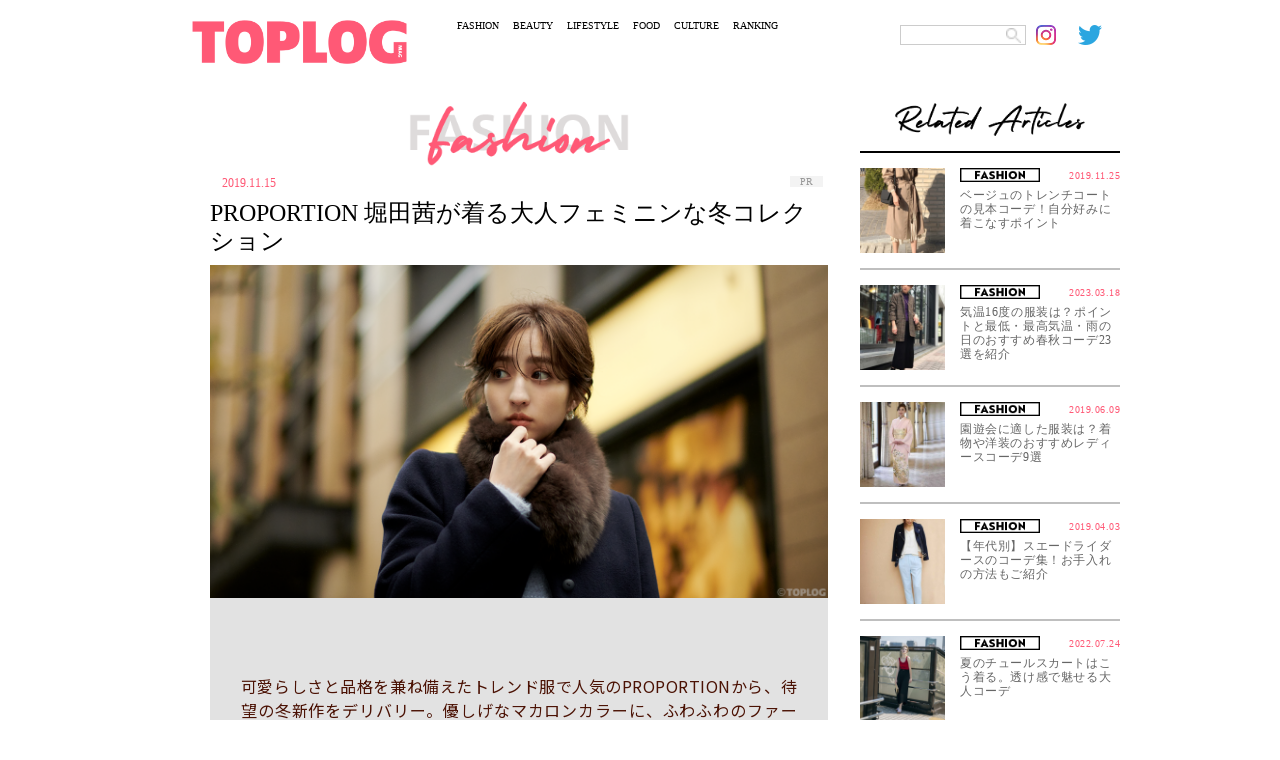

--- FILE ---
content_type: text/html; charset=UTF-8
request_url: https://toplog.jp/150363
body_size: 13823
content:
<!DOCTYPE html>
<html lang="ja">
<head>
<meta charset="utf-8">
<title>PROPORTION 堀田茜が着る大人フェミニンな冬コレクション</title>
<meta name="keywords" content="トップログ,TOPLOG,ファッション,モデル,着回し,コーディネート">
<meta name="robots" content="index, follow">
<meta name="viewport" content="width=device-width,initial-scale=1.0,minimum-scale=1.0,maximum-scale=5.0">
<meta name="format-detection" content="telephone=no">
<meta http-equiv="X-UA-Compatible" content="IE=edge">
<link rel="apple-touch-icon" sizes="180x180" href="/apple-touch-icon.png">
<link rel="icon" type="image/png" sizes="32x32" href="/favicon-32x32.png">
<link rel="icon" type="image/png" sizes="16x16" href="/favicon-16x16.png">
<link rel="manifest" href="/site.webmanifest">
<link rel="mask-icon" href="/safari-pinned-tab.svg" color="#5bbad5">
<meta name="msapplication-TileColor" content="#da532c">
<meta name="theme-color" content="#ffffff">
<!-- Global site tag (gtag.js) - Google Analytics -->
<link rel="preconnect" href="https://www.google-analytics.com">
<script async src="https://www.googletagmanager.com/gtag/js?id=UA-74668464-4"></script>
<script>window.dataLayer=window.dataLayer||[];function gtag(){dataLayer.push(arguments);}gtag('js',new Date());gtag('config','UA-74668464-4');</script>
<script async src="https://www.googletagmanager.com/gtag/js?id=G-YJ86L2WCYW"></script>
<script>window.dataLayer=window.dataLayer||[];function gtag(){dataLayer.push(arguments);}gtag('js',new Date());gtag('config','G-YJ86L2WCYW');</script>
<link rel="stylesheet" href="/css/swiper/swiper.css">
<link rel="stylesheet" href="/css/fonts.css">
<link rel="stylesheet" href="/css/common.css">
<link rel="stylesheet" href="/css/menu.css">
    <meta name="description" content=""/>
    <link rel="stylesheet" href="/css/detail.css?20220306">
    <link rel="stylesheet" href="/css/ht.css?20231222">
    <script src="https://ajax.googleapis.com/ajax/libs/jquery/3.4.1/jquery.min.js"></script>
    <script async src="https://code.jquery.com/jquery-migrate-3.2.0.min.js"></script>

<meta name='robots' content='max-image-preview:large'/>

<!-- All In One SEO Pack 3.7.1ob_start_detected [-1,-1] -->
<script type="application/ld+json" class="aioseop-schema">{"@context":"https://schema.org","@graph":[{"@type":"Organization","@id":"https://toplog.jp/#organization","url":"https://toplog.jp/","name":"TOPLOG","sameAs":[],"logo":{"@type":"ImageObject","@id":"https://toplog.jp/#logo","url":"https://s3.ap-northeast-1.amazonaws.com/toplog.me/images/2021/03/android-chrome-512x512-1.png"},"image":{"@id":"https://toplog.jp/#logo"}},{"@type":"WebSite","@id":"https://toplog.jp/#website","url":"https://toplog.jp/","name":"TOPLOG [トップログ] つまり、無料のファッション雑誌","publisher":{"@id":"https://toplog.jp/#organization"},"potentialAction":{"@type":"SearchAction","target":"https://toplog.jp/?s={search_term_string}","query-input":"required name=search_term_string"}},{"@type":"WebPage","@id":"https://toplog.jp/150363#webpage","url":"https://toplog.jp/150363","inLanguage":"ja","name":"PROPORTION 堀田茜が着る大人フェミニンな冬コレクション","isPartOf":{"@id":"https://toplog.jp/#website"},"breadcrumb":{"@id":"https://toplog.jp/150363#breadcrumblist"},"image":{"@type":"ImageObject","@id":"https://toplog.jp/150363#primaryimage","url":"https://s3.ap-northeast-1.amazonaws.com/toplog.me/images/2021/03/large_150363_0.png","width":640,"height":640},"primaryImageOfPage":{"@id":"https://toplog.jp/150363#primaryimage"},"datePublished":"2019-11-14T15:00:00+09:00","dateModified":"2021-03-17T06:39:09+09:00"},{"@type":"Article","@id":"https://toplog.jp/150363#article","isPartOf":{"@id":"https://toplog.jp/150363#webpage"},"author":{"@id":"https://toplog.jp/author/hamatech#author"},"headline":"PROPORTION 堀田茜が着る大人フェミニンな冬コレクション","datePublished":"2019-11-14T15:00:00+09:00","dateModified":"2021-03-17T06:39:09+09:00","commentCount":0,"mainEntityOfPage":{"@id":"https://toplog.jp/150363#webpage"},"publisher":{"@id":"https://toplog.jp/#organization"},"articleSection":"FASHION","image":{"@type":"ImageObject","@id":"https://toplog.jp/150363#primaryimage","url":"https://s3.ap-northeast-1.amazonaws.com/toplog.me/images/2021/03/large_150363_0.png","width":640,"height":640}},{"@type":"Person","@id":"https://toplog.jp/author/hamatech#author","name":"hamatech","sameAs":[],"image":{"@type":"ImageObject","@id":"https://toplog.jp/#personlogo","url":"https://secure.gravatar.com/avatar/b8622b4b3ffc444b910e91fdaf5f7a8c8beeafeb90d8d6773d7077d05ed3475d?s=96&d=mm&r=g","width":96,"height":96,"caption":"hamatech"}},{"@type":"BreadcrumbList","@id":"https://toplog.jp/150363#breadcrumblist","itemListElement":[{"@type":"ListItem","position":1,"item":{"@type":"WebPage","@id":"https://toplog.jp/","url":"https://toplog.jp/","name":"TOPLOG [トップログ] つまり、無料のファッション雑誌"}},{"@type":"ListItem","position":2,"item":{"@type":"WebPage","@id":"https://toplog.jp/150363","url":"https://toplog.jp/150363","name":"PROPORTION 堀田茜が着る大人フェミニンな冬コレクション"}}]}]}</script>
<link rel="canonical" href="https://toplog.jp/150363"/>
<meta property="og:type" content="article"/>
<meta property="og:title" content="PROPORTION 堀田茜が着る大人フェミニンな冬コレクション"/>
<meta property="og:description" content="可愛らしさと品格を兼ね備えたトレンド服で人気のPROPORTIONから、待望の冬新作をデリバリー。優しげなマカロンカラーに、ふわふわのファーやボア……今シーズンも女っぽディテールが満載です♡ 起毛感のあるフェザーニットと、繊細なフラワーレースの異素材コンビが表情豊かな水色のワントーンコーデに、シックなネイビーコートをレイヤード。ビターブラウンのファーがリッチなマフラーは、ファー部分を取り外してそれ"/>
<meta property="og:url" content="https://toplog.jp/150363"/>
<meta property="og:site_name" content="TOPLOG [トップログ] つまり、無料のファッション雑誌"/>
<meta property="og:image" content="https://s3.ap-northeast-1.amazonaws.com/toplog.me/images/2021/03/large_150363_0.png"/>
<meta property="article:published_time" content="2019-11-14T15:00:00Z"/>
<meta property="article:modified_time" content="2021-03-17T06:39:09Z"/>
<meta property="og:image:secure_url" content="https://s3.ap-northeast-1.amazonaws.com/toplog.me/images/2021/03/large_150363_0.png"/>
<meta name="twitter:card" content="summary_large_image"/>
<meta name="twitter:site" content="@toplog_official"/>
<meta name="twitter:domain" content="toplog.jp"/>
<meta name="twitter:title" content="PROPORTION 堀田茜が着る大人フェミニンな冬コレクション"/>
<meta name="twitter:description" content="可愛らしさと品格を兼ね備えたトレンド服で人気のPROPORTIONから、待望の冬新作をデリバリー。優しげなマカロンカラーに、ふわふわのファーやボア……今シーズンも女っぽディテールが満載です♡ 起毛感のあるフェザーニットと、繊細なフラワーレースの異素材コンビが表情豊かな水色のワントーンコーデに、シックなネイビーコートをレイヤード。ビターブラウンのファーがリッチなマフラーは、ファー部分を取り外してそれ"/>
<meta name="twitter:image" content="https://s3.ap-northeast-1.amazonaws.com/toplog.me/images/2021/03/large_150363_0.png"/>
<!-- All In One SEO Pack -->
<link rel="alternate" type="application/rss+xml" title="TOPLOG [トップログ] つまり、無料のファッション雑誌 &raquo; PROPORTION 堀田茜が着る大人フェミニンな冬コレクション のコメントのフィード" href="https://toplog.jp/150363/feed"/>
<link rel="alternate" title="oEmbed (JSON)" type="application/json+oembed" href="https://toplog.jp/wp-json/oembed/1.0/embed?url=https%3A%2F%2Ftoplog.jp%2F150363"/>
<link rel="alternate" title="oEmbed (XML)" type="text/xml+oembed" href="https://toplog.jp/wp-json/oembed/1.0/embed?url=https%3A%2F%2Ftoplog.jp%2F150363&#038;format=xml"/>
<style id='wp-img-auto-sizes-contain-inline-css' type='text/css'>img:is([sizes=auto i],[sizes^="auto," i]){contain-intrinsic-size:3000px 1500px}</style>
<style id='wp-emoji-styles-inline-css' type='text/css'>img.wp-smiley,img.emoji{display:inline!important;border:none!important;box-shadow:none!important;height:1em!important;width:1em!important;margin:0 .07em!important;vertical-align:-.1em!important;background:none!important;padding:0!important}</style>
<style id='wp-block-library-inline-css' type='text/css'>:root{--wp-block-synced-color:#7a00df;--wp-block-synced-color--rgb:122 , 0 , 223;--wp-bound-block-color:var(--wp-block-synced-color);--wp-editor-canvas-background:#ddd;--wp-admin-theme-color:#007cba;--wp-admin-theme-color--rgb:0 , 124 , 186;--wp-admin-theme-color-darker-10:#006ba1;--wp-admin-theme-color-darker-10--rgb:0 , 107 , 160.5;--wp-admin-theme-color-darker-20:#005a87;--wp-admin-theme-color-darker-20--rgb:0 , 90 , 135;--wp-admin-border-width-focus:2px}@media (min-resolution:192dpi){:root{--wp-admin-border-width-focus:1.5px}}.wp-element-button{cursor:pointer}:root .has-very-light-gray-background-color{background-color:#eee}:root .has-very-dark-gray-background-color{background-color:#313131}:root .has-very-light-gray-color{color:#eee}:root .has-very-dark-gray-color{color:#313131}:root .has-vivid-green-cyan-to-vivid-cyan-blue-gradient-background{background:linear-gradient(135deg,#00d084,#0693e3)}:root .has-purple-crush-gradient-background{background:linear-gradient(135deg,#34e2e4,#4721fb 50%,#ab1dfe)}:root .has-hazy-dawn-gradient-background{background:linear-gradient(135deg,#faaca8,#dad0ec)}:root .has-subdued-olive-gradient-background{background:linear-gradient(135deg,#fafae1,#67a671)}:root .has-atomic-cream-gradient-background{background:linear-gradient(135deg,#fdd79a,#004a59)}:root .has-nightshade-gradient-background{background:linear-gradient(135deg,#330968,#31cdcf)}:root .has-midnight-gradient-background{background:linear-gradient(135deg,#020381,#2874fc)}:root{--wp--preset--font-size--normal:16px;--wp--preset--font-size--huge:42px}.has-regular-font-size{font-size:1em}.has-larger-font-size{font-size:2.625em}.has-normal-font-size{font-size:var(--wp--preset--font-size--normal)}.has-huge-font-size{font-size:var(--wp--preset--font-size--huge)}.has-text-align-center{text-align:center}.has-text-align-left{text-align:left}.has-text-align-right{text-align:right}.has-fit-text{white-space:nowrap!important}#end-resizable-editor-section{display:none}.aligncenter{clear:both}.items-justified-left{justify-content:flex-start}.items-justified-center{justify-content:center}.items-justified-right{justify-content:flex-end}.items-justified-space-between{justify-content:space-between}.screen-reader-text{border:0;clip-path:inset(50%);height:1px;margin:-1px;overflow:hidden;padding:0;position:absolute;width:1px;word-wrap:normal!important}.screen-reader-text:focus{background-color:#ddd;clip-path:none;color:#444;display:block;font-size:1em;height:auto;left:5px;line-height:normal;padding:15px 23px 14px;text-decoration:none;top:5px;width:auto;z-index:100000}html :where(.has-border-color){border-style:solid}html :where([style*=border-top-color]){border-top-style:solid}html :where([style*=border-right-color]){border-right-style:solid}html :where([style*=border-bottom-color]){border-bottom-style:solid}html :where([style*=border-left-color]){border-left-style:solid}html :where([style*=border-width]){border-style:solid}html :where([style*=border-top-width]){border-top-style:solid}html :where([style*=border-right-width]){border-right-style:solid}html :where([style*=border-bottom-width]){border-bottom-style:solid}html :where([style*=border-left-width]){border-left-style:solid}html :where(img[class*=wp-image-]){height:auto;max-width:100%}:where(figure){margin:0 0 1em}html :where(.is-position-sticky){--wp-admin--admin-bar--position-offset:var(--wp-admin--admin-bar--height,0)}@media screen and (max-width:600px){html :where(.is-position-sticky){--wp-admin--admin-bar--position-offset:0}}</style><style id='global-styles-inline-css' type='text/css'>:root{--wp--preset--aspect-ratio--square:1;--wp--preset--aspect-ratio--4-3: 4/3;--wp--preset--aspect-ratio--3-4: 3/4;--wp--preset--aspect-ratio--3-2: 3/2;--wp--preset--aspect-ratio--2-3: 2/3;--wp--preset--aspect-ratio--16-9: 16/9;--wp--preset--aspect-ratio--9-16: 9/16;--wp--preset--color--black:#000;--wp--preset--color--cyan-bluish-gray:#abb8c3;--wp--preset--color--white:#fff;--wp--preset--color--pale-pink:#f78da7;--wp--preset--color--vivid-red:#cf2e2e;--wp--preset--color--luminous-vivid-orange:#ff6900;--wp--preset--color--luminous-vivid-amber:#fcb900;--wp--preset--color--light-green-cyan:#7bdcb5;--wp--preset--color--vivid-green-cyan:#00d084;--wp--preset--color--pale-cyan-blue:#8ed1fc;--wp--preset--color--vivid-cyan-blue:#0693e3;--wp--preset--color--vivid-purple:#9b51e0;--wp--preset--gradient--vivid-cyan-blue-to-vivid-purple:linear-gradient(135deg,#0693e3 0%,#9b51e0 100%);--wp--preset--gradient--light-green-cyan-to-vivid-green-cyan:linear-gradient(135deg,#7adcb4 0%,#00d082 100%);--wp--preset--gradient--luminous-vivid-amber-to-luminous-vivid-orange:linear-gradient(135deg,#fcb900 0%,#ff6900 100%);--wp--preset--gradient--luminous-vivid-orange-to-vivid-red:linear-gradient(135deg,#ff6900 0%,#cf2e2e 100%);--wp--preset--gradient--very-light-gray-to-cyan-bluish-gray:linear-gradient(135deg,#eee 0%,#a9b8c3 100%);--wp--preset--gradient--cool-to-warm-spectrum:linear-gradient(135deg,#4aeadc 0%,#9778d1 20%,#cf2aba 40%,#ee2c82 60%,#fb6962 80%,#fef84c 100%);--wp--preset--gradient--blush-light-purple:linear-gradient(135deg,#ffceec 0%,#9896f0 100%);--wp--preset--gradient--blush-bordeaux:linear-gradient(135deg,#fecda5 0%,#fe2d2d 50%,#6b003e 100%);--wp--preset--gradient--luminous-dusk:linear-gradient(135deg,#ffcb70 0%,#c751c0 50%,#4158d0 100%);--wp--preset--gradient--pale-ocean:linear-gradient(135deg,#fff5cb 0%,#b6e3d4 50%,#33a7b5 100%);--wp--preset--gradient--electric-grass:linear-gradient(135deg,#caf880 0%,#71ce7e 100%);--wp--preset--gradient--midnight:linear-gradient(135deg,#020381 0%,#2874fc 100%);--wp--preset--font-size--small:13px;--wp--preset--font-size--medium:20px;--wp--preset--font-size--large:36px;--wp--preset--font-size--x-large:42px;--wp--preset--spacing--20:.44rem;--wp--preset--spacing--30:.67rem;--wp--preset--spacing--40:1rem;--wp--preset--spacing--50:1.5rem;--wp--preset--spacing--60:2.25rem;--wp--preset--spacing--70:3.38rem;--wp--preset--spacing--80:5.06rem;--wp--preset--shadow--natural:6px 6px 9px rgba(0,0,0,.2);--wp--preset--shadow--deep:12px 12px 50px rgba(0,0,0,.4);--wp--preset--shadow--sharp:6px 6px 0 rgba(0,0,0,.2);--wp--preset--shadow--outlined:6px 6px 0 -3px #fff , 6px 6px #000;--wp--preset--shadow--crisp:6px 6px 0 #000}:where(.is-layout-flex){gap:.5em}:where(.is-layout-grid){gap:.5em}body .is-layout-flex{display:flex}.is-layout-flex{flex-wrap:wrap;align-items:center}.is-layout-flex > :is(*, div){margin:0}body .is-layout-grid{display:grid}.is-layout-grid > :is(*, div){margin:0}:where(.wp-block-columns.is-layout-flex){gap:2em}:where(.wp-block-columns.is-layout-grid){gap:2em}:where(.wp-block-post-template.is-layout-flex){gap:1.25em}:where(.wp-block-post-template.is-layout-grid){gap:1.25em}.has-black-color{color:var(--wp--preset--color--black)!important}.has-cyan-bluish-gray-color{color:var(--wp--preset--color--cyan-bluish-gray)!important}.has-white-color{color:var(--wp--preset--color--white)!important}.has-pale-pink-color{color:var(--wp--preset--color--pale-pink)!important}.has-vivid-red-color{color:var(--wp--preset--color--vivid-red)!important}.has-luminous-vivid-orange-color{color:var(--wp--preset--color--luminous-vivid-orange)!important}.has-luminous-vivid-amber-color{color:var(--wp--preset--color--luminous-vivid-amber)!important}.has-light-green-cyan-color{color:var(--wp--preset--color--light-green-cyan)!important}.has-vivid-green-cyan-color{color:var(--wp--preset--color--vivid-green-cyan)!important}.has-pale-cyan-blue-color{color:var(--wp--preset--color--pale-cyan-blue)!important}.has-vivid-cyan-blue-color{color:var(--wp--preset--color--vivid-cyan-blue)!important}.has-vivid-purple-color{color:var(--wp--preset--color--vivid-purple)!important}.has-black-background-color{background-color:var(--wp--preset--color--black)!important}.has-cyan-bluish-gray-background-color{background-color:var(--wp--preset--color--cyan-bluish-gray)!important}.has-white-background-color{background-color:var(--wp--preset--color--white)!important}.has-pale-pink-background-color{background-color:var(--wp--preset--color--pale-pink)!important}.has-vivid-red-background-color{background-color:var(--wp--preset--color--vivid-red)!important}.has-luminous-vivid-orange-background-color{background-color:var(--wp--preset--color--luminous-vivid-orange)!important}.has-luminous-vivid-amber-background-color{background-color:var(--wp--preset--color--luminous-vivid-amber)!important}.has-light-green-cyan-background-color{background-color:var(--wp--preset--color--light-green-cyan)!important}.has-vivid-green-cyan-background-color{background-color:var(--wp--preset--color--vivid-green-cyan)!important}.has-pale-cyan-blue-background-color{background-color:var(--wp--preset--color--pale-cyan-blue)!important}.has-vivid-cyan-blue-background-color{background-color:var(--wp--preset--color--vivid-cyan-blue)!important}.has-vivid-purple-background-color{background-color:var(--wp--preset--color--vivid-purple)!important}.has-black-border-color{border-color:var(--wp--preset--color--black)!important}.has-cyan-bluish-gray-border-color{border-color:var(--wp--preset--color--cyan-bluish-gray)!important}.has-white-border-color{border-color:var(--wp--preset--color--white)!important}.has-pale-pink-border-color{border-color:var(--wp--preset--color--pale-pink)!important}.has-vivid-red-border-color{border-color:var(--wp--preset--color--vivid-red)!important}.has-luminous-vivid-orange-border-color{border-color:var(--wp--preset--color--luminous-vivid-orange)!important}.has-luminous-vivid-amber-border-color{border-color:var(--wp--preset--color--luminous-vivid-amber)!important}.has-light-green-cyan-border-color{border-color:var(--wp--preset--color--light-green-cyan)!important}.has-vivid-green-cyan-border-color{border-color:var(--wp--preset--color--vivid-green-cyan)!important}.has-pale-cyan-blue-border-color{border-color:var(--wp--preset--color--pale-cyan-blue)!important}.has-vivid-cyan-blue-border-color{border-color:var(--wp--preset--color--vivid-cyan-blue)!important}.has-vivid-purple-border-color{border-color:var(--wp--preset--color--vivid-purple)!important}.has-vivid-cyan-blue-to-vivid-purple-gradient-background{background:var(--wp--preset--gradient--vivid-cyan-blue-to-vivid-purple)!important}.has-light-green-cyan-to-vivid-green-cyan-gradient-background{background:var(--wp--preset--gradient--light-green-cyan-to-vivid-green-cyan)!important}.has-luminous-vivid-amber-to-luminous-vivid-orange-gradient-background{background:var(--wp--preset--gradient--luminous-vivid-amber-to-luminous-vivid-orange)!important}.has-luminous-vivid-orange-to-vivid-red-gradient-background{background:var(--wp--preset--gradient--luminous-vivid-orange-to-vivid-red)!important}.has-very-light-gray-to-cyan-bluish-gray-gradient-background{background:var(--wp--preset--gradient--very-light-gray-to-cyan-bluish-gray)!important}.has-cool-to-warm-spectrum-gradient-background{background:var(--wp--preset--gradient--cool-to-warm-spectrum)!important}.has-blush-light-purple-gradient-background{background:var(--wp--preset--gradient--blush-light-purple)!important}.has-blush-bordeaux-gradient-background{background:var(--wp--preset--gradient--blush-bordeaux)!important}.has-luminous-dusk-gradient-background{background:var(--wp--preset--gradient--luminous-dusk)!important}.has-pale-ocean-gradient-background{background:var(--wp--preset--gradient--pale-ocean)!important}.has-electric-grass-gradient-background{background:var(--wp--preset--gradient--electric-grass)!important}.has-midnight-gradient-background{background:var(--wp--preset--gradient--midnight)!important}.has-small-font-size{font-size:var(--wp--preset--font-size--small)!important}.has-medium-font-size{font-size:var(--wp--preset--font-size--medium)!important}.has-large-font-size{font-size:var(--wp--preset--font-size--large)!important}.has-x-large-font-size{font-size:var(--wp--preset--font-size--x-large)!important}</style>

<style id='classic-theme-styles-inline-css' type='text/css'>.wp-block-button__link{color:#fff;background-color:#32373c;border-radius:9999px;box-shadow:none;text-decoration:none;padding:calc(.667em + 2px) calc(1.333em + 2px);font-size:1.125em}.wp-block-file__button{background:#32373c;color:#fff;text-decoration:none}</style>
<link rel='stylesheet' id='taxopress-frontend-css-css' href='https://toplog.jp/wp-content/plugins/simple-tags/assets/frontend/css/frontend.css?ver=3.43.0' type='text/css' media='all'/>
<!--n2css--><!--n2js--><script type="text/javascript" src="https://toplog.jp/wp-includes/js/jquery/jquery.min.js?ver=3.7.1" id="jquery-core-js"></script>
<script type="text/javascript" src="https://toplog.jp/wp-includes/js/jquery/jquery-migrate.min.js?ver=3.4.1" id="jquery-migrate-js"></script>
<script type="text/javascript" src="https://toplog.jp/wp-content/plugins/simple-tags/assets/frontend/js/frontend.js?ver=3.43.0" id="taxopress-frontend-js-js"></script>
<link rel="https://api.w.org/" href="https://toplog.jp/wp-json/"/><link rel="alternate" title="JSON" type="application/json" href="https://toplog.jp/wp-json/wp/v2/posts/150363"/><link rel="EditURI" type="application/rsd+xml" title="RSD" href="https://toplog.jp/xmlrpc.php?rsd"/>
<link rel='shortlink' href='https://toplog.jp/?p=150363'/>

<script async src="//www.instagram.com/embed.js"></script>
</head>
<body class="single">
	<div id="ses">
	<!-- sp_menu -->
<div class="l-header">
  <div class="l-drawer">
    <input class="l-drawer__checkbox" id="drawerCheckbox" type="checkbox" onclick="hideSearch();">
    <!-- triger -->
    <label class="l-drawer__icon" for="drawerCheckbox">
      <span class="l-drawer__icon-parts"></span>
    </label>
    <!-- dark bg -->
    <label class="l-drawer__overlay" for="drawerCheckbox"></label>
    <!-- menu_list -->
    <nav class="l-drawer__menu">
      <ul id="menuList">
        <li><a class="icon" href="/fashion"><img src="/images/menu/mFs.png" alt="FASHION"></a></li>
        <li><a class="icon" href="/beauty"><img src="/images/menu/mBt.png" alt="BEAUTY"></a></li>
        <li><a class="icon" href="/lifestyle"><img src="/images/menu/mLs.png" alt="LIFESTYLE"></a></li>
        <li><a class="icon" href="/gourmet"><img src="/images/menu/mFd.png" alt="FOOD"></a></li>
        <li><a class="icon" href="/entertainment"><img src="/images/menu/mCl.png" alt="CULTURE"></a></li>
        <li><a class="icon" href="/daily"><img src="/images/menu/mRk.png" alt="RANKING"></a></li>
        <li><img src="/images/menu/mSearch.png" alt="SEARCH" onclick="showSearch();"></li>
      </ul>

      <div id="search_area">
        <form role="search" method="get" id="searchform" class="searchform" action="https://toplog.jp/" style="display:inline;">
        <input name="s" value="" type="text" class="searchword Tazugane-Rg">
        <input type="image" src="/images/search.png" alt="検索" value="Search Keyword" class="searchsubmit Tazugane-Rg">
       </form>
      </div>
    </nav>
  </div><!-- /.l-drawer -->
</div><!-- /.l-header -->	<header>
    <div class="logo">
      <a href="/" target="_self" aria-label="toplog top">
        <img src="/images/toplog_logo.png" alt="toplog logo">
      </a>
    </div>

    <div class="sns_area">
      <ul>
        <li class="mr10">
          <div id="search_area">
          <form role="search" method="get" id="searchform" class="searchform" action="https://toplog.jp/" style="display:inline;">
            <input name="s" value="" type="text" class="searchword Tazugane-Rg">
            <input type="image" src="/images/search.png" alt="検索" value="Search Keyword" class="searchsubmit Tazugane-Rg">
          </form>
          </div>
        </li>
        <li>
          <a href="https://www.instagram.com/toplog_official/" aria-label="toplog instagram" target="_self">
            <img src="/images/icn_insta.png" alt="">
         </a>
        </li>
        <li>
          <a href="https://twitter.com/toplog_official?lang=ja" aria-label="toplog twitter" target="_self">
            <img src="/images/icn_tw.png" alt="">
         </a>
        </li>
      </ul>
    </div><!-- /.sns_area -->

    <div class="tp_menu show_pc">
      <ul>
        <li class="Tazugane-Bold">
          <a href="/fashion" target="_self">FASHION</a>
        </li>
        <li class="Tazugane-Bold">
          <a href="/beauty" target="_self">BEAUTY</a>
        </li>
        <li class="Tazugane-Bold">
          <a href="/lifestyle" target="_self">LIFESTYLE</a>
        </li>
        <li class="Tazugane-Bold">
          <a href="/gourmet" target="_self">FOOD</a>
        </li>
        <li class="Tazugane-Bold">
          <a href="/entertainment" target="_self">CULTURE</a>
        </li>
        <li class="Tazugane-Bold">
          <a href="/daily" target="_self">RANKING</a>
        </li>
      </ul>
    </div><!-- /.tp_menu -->
  </header>
      <!--</header>-->
	
	<div class="wrap">
		<div class="leftC catFs">

			
			<div class="subTitle">
				<img src="/images/ttlFashion.png" id="subTitle_img" alt="FASHION">
			</div>

			<div class="tDate Tazugane-Rg ctFs">2019.11.15</div>
			<div class="prmark">PR</div>			<h1 class="Tazugane-Bold">PROPORTION 堀田茜が着る大人フェミニンな冬コレクション</h1>

							<div id="dt">
					<img src="https://s3.ap-northeast-1.amazonaws.com/toplog.me/images/2021/03/eyJidWNrZXQiOiJ0b3Bsb2ctcHJvZCIsImtleSI6ImZpbGVzXC9hcnRpY2xlXC8xNTAzNjNcLzE1MDM2M19wYy5wbmcifQ.png" alt="PROPORTION 堀田茜が着る大人フェミニンな冬コレクション" class="show_pc">
					<img src="https://s3.ap-northeast-1.amazonaws.com/toplog.me/images/2021/03/eyJidWNrZXQiOiJ0b3Bsb2ctcHJvZCIsImtleSI6ImZpbGVzXC9hcnRpY2xlXC8xNTAzNjNcLzE1MDM2M19zcC5wbmcifQ-1.png" alt="PROPORTION 堀田茜が着る大人フェミニンな冬コレクション" class="show_sp">
				</div>
			
			<div>
								<div id="areaClm">
																
					<!--
					<div class="spSNS">
						<ul>
						<li class="Tazugane-Bold">
							<a href="https://www.instagram.com/toplog_official/" aria-label="toplog instagram" target="_self" rel="noopener">
							  <img src="./images/dtInsta.png" alt="">
							</a>
						</li>
						<li class="Tazugane-Bold">
							<a href="https://vt.tiktok.com/dp7R8q/" aria-label="toplog tiktok" target="_self" rel="noopener">
							<img src="./images/dtTk.png" alt="">
							</a>
						</li>
						<li class="Tazugane-Bold">
							<a href="https://twitter.com/toplog_official?lang=ja" aria-label="toplog twitter" target="_self" rel="noopener">
							  <img src="./images/dtTw.png" alt="">
							</a>
						</li>
						</ul>
					</div>
					-->
					
					
					
											<style type="text/css">@import url(https://fonts.googleapis.com/css?family=Noto+Sans+JP:400,500|Noto+Serif+JP:400,500&subset=japanese);.animated{-webkit-animation-duration:1s;animation-duration:1s;-webkit-animation-fill-mode:both;animation-fill-mode:both}.animated.infinite{-webkit-animation-iteration-count:infinite;animation-iteration-count:infinite}@keyframes fadeInLeft {
  from {
    opacity: 0;
    -webkit-transform: translate3d(-100%, 0, 0);
    transform: translate3d(-100%, 0, 0);
  }

  to {
    opacity: 1;
    -webkit-transform: translate3d(0, 0, 0);
    transform: translate3d(0, 0, 0);
  }
}.fadeInLeft{-webkit-animation-name:fadeInLeft;animation-name:fadeInLeft}@keyframes fadeInRight {
  from {
    opacity: 0;
    -webkit-transform: translate3d(100%, 0, 0);
    transform: translate3d(100%, 0, 0);
  }

  to {
    opacity: 1;
    -webkit-transform: translate3d(0, 0, 0);
    transform: translate3d(0, 0, 0);
  }
}.fadeInRight{-webkit-animation-name:fadeInRight;animation-name:fadeInRight}.show_pc{display:none}.show_sp{display:block}#scroll{background-color:#e2e2e2;position:relative;height:100%;font-size:16px;text-align:justify;font-family:'Noto Sans JP',sans-serif;line-height:1.5;color:#000;-webkit-font-smoothing:antialiased}#scroll-top{width:35px;height:35px}.display-table{display:table}.display-cell{display:table-cell}img.block{display:block}img.inline-block{display:inline-block}img#scroll-top{display:none}#st-container{background-color:#efefef}.section{width:100%}.lead{width:90%;display:block;padding-top:60px;margin:0 auto;font-size:16px;font-family:'Noto Sans JP',sans-serif;letter-spacing:.03em;color:#4b1204}.style{width:100%;margin-top:100px;font-weight:600}.mt10{margin-top:10px!important}.mt24{margin-top:24px!important}.mt35{margin-top:35px!important}.mt50{margin-top:50px!important}.txtC{text-align:center!important}.imgtitle{width:100%;opacity:0;line-height:0;margin-bottom:20px}.imgtitle img{width:100%}.imgSub{opacity:0}.txtSec{width:85.334%;font-family:'Noto Sans JP',sans-serif;font-size:15px;letter-spacing:.025em;line-height:1.6;display:block;margin:20px auto;font-weight:normal}#section1 .txtSec{color:#13044b}#section2 .txtSec{color:#da9ea7}#section3 .txtSec{color:#5da05f}#section4 .txtSec{color:#9c6654}#section5 .txtSec{color:#b9a34b}#section6 .txtSec{color:#333}.flxBox{display:flex;flex-wrap:wrap;padding:10x;width:100%}.flexItem{width:40%}.flexItem:nth-child(odd) {padding:0 3% 0 7%}.flexItem:nth-child(even) {padding:0 7% 0 3%}.flexItem img{width:100%}.flexItem p{font-size:13px;line-height:1.2;color:#585858;margin-top:0;font-weight:normal}#scroll ul{list-style-type:none;padding:0}.AllItems{width:44.533%;display:block;margin:50px auto}.shopInfo{width:100%;display:block;margin:0 auto 30px}.shopInfo .brandInfo{display:block;color:#858585;font-size:13px;letter-spacing:.025em;text-align:center}.shopInfo .brand_logo{width:100%;margin:15px auto 0}.shopInfo .brandInfo p{width:100%;display:block;margin:50px auto;color:#150541}.shopInfo .brandInfo02{width:100%;margin-bottom:15px;color:#150541;display:inline-block}.shopInfo .brandInfo02 p{margin:40px auto 0;font-size:14px;font-family:'Noto Sans JP',sans-serif;margin-bottom:0}.brandInt{font-weight:bold}.allItemsLink{width:61%;margin:100px auto}.allItemsLink p{margin-top:0;margin-bottom:10px;font-weight:bold!important;text-align:center;color:#150541}.allItemsLink img{display:block;margin-left:auto;margin-right:auto}.siteLink{width:61%;margin:0 auto 20px}.shopInfo .brandInfo02 p.txtNotice{margin:6px auto 0;font-size:10px;color:#727272}.shopInfo .brandInfo02 p.txtAppInfo{margin-top:40px;font-size:14px;color:#333}.shopInfo .brandInfo02 p.txtAppInfo02{margin-top:20px;font-size:12px;color:#333}.shopInfo .brandInfo02 p.txtAppInfo02 span{font-size:10px;color:#150541}.brandInfo ul{width:63%;list-style-type:none;display:-webkit-flex;display:flex;-webkit-justify-content:flex-stbloart;justify-content:flex-start;-webkit-flex-wrap:wrap;flex-wrap:wrap;margin:10px auto 0}.brandInfo ul.notice{font-size:10px;color:#6c6c6c;width:100%;display:block;margin:22px auto 33px}.underL{padding-bottom:3px;border-bottom:2px solid #ec918d}.underL a{color:#333}.mainColor{color:#4b1204}.waku{width:90%;display:block;margin-left:auto;margin-right:auto}.appLink{width:98%;padding:0;list-style-type:none;display:-webkit-flex;display:flex;-webkit-justify-content:center;justify-content:center;-webkit-align-items:center;align-items:center;margin:0 auto 0}.appLink li{width:50%;text-align:center}.appLink img{width:90%;margin-right:auto;margin-left:auto}.linkWS{width:61%;margin:50px auto 0}.linkWS img{width:100%}.snsLink{width:73.46%;padding:0;list-style-type:none;display:-webkit-flex;display:flex;-webkit-justify-content:center;justify-content:center;-webkit-align-items:center;align-items:center;margin:30px auto 0;padding-bottom:40px!important}.snsLink li{width:100%;text-align:center}.snsLink li img{height:50px;margin-right:auto;margin-left:auto}.staff-credit{text-align:center;padding-top:50px;padding-bottom:50px;background-color:#fff}.staff-credit .staff_wrap{display:inline-block}.staff-credit .staff_wrap p{font-family:'Noto Serif JP',sans-serif;font-size:11px;text-align:left;color:#666;letter-spacing:.05em;margin:0;line-height:1.5}@media screen and (min-width:751px){.show_pc{display:block}.show_sp{display:none}}@media screen and (max-width:767px){.show_pc{display:none}.show_sp{display:block}#st-trigger-effects{background-color:#efefef}#page .areaDetail{width:100%}#scroll{font-size:13px}#section1.style{margin-top:80px}.flexItem p{font-size:10px}.shopInfo .brandInfo02 p{width:90%;display:block;font-size:14px;text-align:center}.brandInfo ul{width:100%}.caption{font-size:10px}.outerLink a,.outerLink a:visited{font-size:11px}.divProfile{font-size:11px}.snsLink li img{height:30px}.staff-credit p{font-size:11px}}</style>
					
					<div class="areaDetail">
						    <div id="scroll">
  <div class="lead">
    <p>可愛らしさと品格を兼ね備えたトレンド服で人気のPROPORTIONから、待望の冬新作をデリバリー。優しげなマカロンカラーに、ふわふわのファーやボア……今シーズンも女っぽディテールが満載です♡</p>
  </div>

  <div class="section style" id="section1">
    <div class="imgtitle animated once">
      <img src="https://s3.ap-northeast-1.amazonaws.com/toplog.jp/images/2021/03/150363_1.png" alt="ネイビー×水色ブルーグラデが上品エレガント"></div>
    
    <div class="imgSub animated once">
      <img src="https://s3.ap-northeast-1.amazonaws.com/toplog.jp/images/2021/03/150363_2.png" alt="Navy and Pale Blue"></div>
    
    <p class="txtSec">起毛感のあるフェザーニットと、繊細なフラワーレースの異素材コンビが表情豊かな水色のワントーンコーデに、シックなネイビーコートをレイヤード。ビターブラウンのファーがリッチなマフラーは、ファー部分を取り外してそれぞれ単品でも使えるマルチな仕様♪</p>
    
    <div class="flxBox">
      <div class="flexItem">
        <a href="https://store.saneibd.com/12192520023120.html?utm_source=official&amp;utm_medium=toplog&amp;utm_campaign=PBD191115_01" target="_blank" class="push-click" id="text-link1" data-article-id="150363" data-ga-category="TextLink" rel="noopener">
        <img src="https://s3.ap-northeast-1.amazonaws.com/toplog.jp/images/2021/03/150363_3.png" alt="Wモッサ４WAYファーストールコート"></a>
        <p>Wモッサ４WAYファーストールコート<br>￥34,000+tax</p>
      </div>
      <div class="flexItem">
        <a href="https://store.saneibd.com/1210170035FR110.html?utm_source=official&amp;utm_medium=toplog&amp;utm_campaign=PBD191115_01" target="_blank" class="push-click" id="text-link2" data-article-id="150363" data-ga-category="TextLink" rel="noopener">
        <img src="https://s3.ap-northeast-1.amazonaws.com/toplog.jp/images/2021/03/150363_4.png" alt="ラメフェザーニット"></a>
        <p>ラメフェザーニット<br>￥6,900+tax</p>
      </div>
      <div class="flexItem">
        <a href="https://store.saneibd.com/12192201023113.html?utm_source=official&amp;utm_medium=toplog&amp;utm_campaign=PBD191115_01" target="_blank" class="push-click" id="text-link3" data-article-id="150363" data-ga-category="TextLink" rel="noopener">
        <img src="https://s3.ap-northeast-1.amazonaws.com/toplog.jp/images/2021/03/150363_30813.png" alt="モールレーススカート"></a>
        <p>モールレーススカート<br>￥9,200+tax</p>
      </div>
      <div class="flexItem">
        <a href="https://store.saneibd.com/1219281004-020.html?utm_source=official&amp;utm_medium=toplog&amp;utm_campaign=PBD191115_01" target="_blank" class="push-click" id="text-link4" data-article-id="150363" data-ga-category="TextLink" rel="noopener">
        <img src="https://s3.ap-northeast-1.amazonaws.com/toplog.jp/images/2021/03/150363_30814.png" alt="ミニエンボスショルダーバッグ"></a>
        <p>ミニエンボスショルダーバッグ<br>￥8,900+tax</p>
      </div>
    </div>
  </div>

  <div class="section style" id="section2">
    <div class="imgtitle animated once">
      <img src="https://s3.ap-northeast-1.amazonaws.com/toplog.jp/images/2021/03/150363_30815.png" alt="淡いピンクのワントーンがフェミニンかつスタイリッシュ"></div>
    
    <div class="imgSub animated once">
      <img src="https://s3.ap-northeast-1.amazonaws.com/toplog.jp/images/2021/03/150363_30816.png" alt="Feminine and Stylish"></div>
    
    <p class="txtSec">ペールピンクとプラムピンクのグラデーションがアイキャッチー♡　オーバーサイズのロングコートと、ミモレ丈スカートの重ためなバランスも今っぽくて新鮮！　コーデ全体にボリュームがあるぶん、Vネックのコンパクトニットでインナーに抜け感を作って。</p>
    
    <div class="flxBox">
      <div class="flexItem">
        <a href="https://store.saneibd.com/12192520043041.html?utm_source=official&amp;utm_medium=toplog&amp;utm_campaign=PBD191115_02" target="_blank" class="push-click" id="text-link5" data-article-id="150363" data-ga-category="TextLink" rel="noopener">
        <img src="https://s3.ap-northeast-1.amazonaws.com/toplog.jp/images/2021/03/150363_30817.png" alt="Wモッサチェスターコート"></a>
        <p>Wモッサチェスターコート<br>￥27,000+tax</p>
      </div>
      <div class="flexItem">
        <a href="https://store.saneibd.com/1219270104FR020.html?utm_source=official&amp;utm_medium=toplog&amp;utm_campaign=PBD191115_02" target="_blank" class="push-click" id="text-link6" data-article-id="150363" data-ga-category="TextLink" rel="noopener">
        <img src="https://s3.ap-northeast-1.amazonaws.com/toplog.jp/images/2021/03/150363_30818.png" alt="イレギュラーリブニット"></a>
        <p>イレギュラーリブニット<br>￥6,900+tax</p>
      </div>
      <div class="flexItem">
        <a href="https://store.saneibd.com/12192201113083.html?utm_source=official&amp;utm_medium=toplog&amp;utm_campaign=PBD191115_02" target="_blank" class="push-click" id="text-link7" data-article-id="150363" data-ga-category="TextLink" rel="noopener">
        <img src="https://s3.ap-northeast-1.amazonaws.com/toplog.jp/images/2021/03/150363_30819.png" alt="マーメイドミモレスカート"></a>
        <p>マーメイドミモレスカート<br>￥8,900+tax</p>
      </div>
      <div class="flexItem">
        <a href="https://store.saneibd.com/1219281805-050.html?utm_source=official&amp;utm_medium=toplog&amp;utm_campaign=PBD191115_02" target="_blank" class="push-click" id="text-link8" data-article-id="150363" data-ga-category="TextLink" rel="noopener">
        <img src="https://s3.ap-northeast-1.amazonaws.com/toplog.jp/images/2021/03/150363_30820.png" alt="フロントバックルショルダーバッグ"></a>
        <p>フロントバックルショルダーバッグ<br>￥9,000+tax</p>
      </div>
      <div class="flexItem">
        <a href="https://store.saneibd.com/1219283905-040.html?utm_source=official&amp;utm_medium=toplog&amp;utm_campaign=PBD191115_02" target="_blank" class="push-click" id="text-link9" data-article-id="150363" data-ga-category="TextLink" rel="noopener">
        <img src="https://s3.ap-northeast-1.amazonaws.com/toplog.jp/images/2021/03/150363_30821.png" alt="ピアス"></a>
        <p>ピアス<br>￥2,400+tax</p>
      </div>
      <div class="flexItem">
        <a href="https://store.saneibd.com/all/pbd/pbd-shoes/1219282804.html?dwvar_1219282804_color=050#start=8" target="_blank" class="push-click" id="text-link10" data-article-id="150363" data-ga-category="TextLink" rel="noopener">
        <img src="https://s3.ap-northeast-1.amazonaws.com/toplog.jp/images/2021/03/150363_30822.png" alt="ストレッチブーツ"></a>
        <p>ストレッチブーツ<br>￥12,400+tax</p>
      </div>
    </div>
  </div>
  
  <div class="section style" id="section3">
    <div class="imgtitle animated once">
      <img src="https://s3.ap-northeast-1.amazonaws.com/toplog.jp/images/2021/03/150363_30823.png" alt="リブニットワンピとボリュームダウンのテイストMIXが旬♡"></div>
    <div class="imgtitle animated once">
      <img src="https://s3.ap-northeast-1.amazonaws.com/toplog.jp/images/2021/03/150363_30824.png" alt="Sophisticated Casual Style"></div>
    <div class="imgtitle animated once">
      <img src="https://s3.ap-northeast-1.amazonaws.com/toplog.jp/images/2021/03/150363_30825.png" alt="Sophisticated Casual Style 02"></div>
    <p class="txtSec">デコルテがちらりと覗くアシンメトリーのネックや、体にぴたっと沿ったタイトシルエットが大人っぽいニットワンピに、ビッグシルエットのショートダウンでこなれ感をトッピング。ダウンのビッグフードは小顔効果も抜群！　ミントとエクリュの淡色コンビもトレンド感満点です♡</p>
    
    <div class="flxBox">
      <div class="flexItem">
        <a href="https://store.saneibd.com/1210140031FR180.html?utm_source=official&amp;utm_medium=toplog&amp;utm_campaign=PBD191115_02" target="_blank" class="push-click" id="text-link11" data-article-id="150363" data-ga-category="TextLink" rel="noopener">
        <img src="https://s3.ap-northeast-1.amazonaws.com/toplog.jp/images/2021/03/150363_30826.png" alt="アシンメトリーリブニットワンピース"></a>
        <p>アシンメトリーリブニットワンピース<br>￥10,800+tax</p>
      </div>
      <div class="flexItem">
        <a href="https://store.saneibd.com/12192551003030.html?utm_source=official&amp;utm_medium=toplog&amp;utm_campaign=PBD191115_02" target="_blank" class="push-click" id="text-link12" data-article-id="150363" data-ga-category="TextLink" rel="noopener">
        <img src="https://s3.ap-northeast-1.amazonaws.com/toplog.jp/images/2021/03/150363_30827.png" alt="ボリューミーショートダウン"></a>
        <p>ボリューミーショートダウン<br>￥19,000+tax</p>
      </div>
      <div class="flexItem">
        <a href="https://store.saneibd.com/1219281003-040.html?utm_source=official&amp;utm_medium=toplog&amp;utm_campaign=PBD191115_02" target="_blank" class="push-click" id="text-link13" data-article-id="150363" data-ga-category="TextLink" rel="noopener">
        <img src="https://s3.ap-northeast-1.amazonaws.com/toplog.jp/images/2021/03/150363_30828.png" alt="バイカラーポシェット"></a>
        <p>バイカラーポシェット<br>￥8,400+tax</p>
      </div>
      <div class="flexItem">
        <a href="https://store.saneibd.com/1219283906-040.html?utm_source=official&amp;utm_medium=toplog&amp;utm_campaign=PBD191115_02" target="_blank" class="push-click" id="text-link14" data-article-id="150363" data-ga-category="TextLink" rel="noopener">
        <img src="https://s3.ap-northeast-1.amazonaws.com/toplog.jp/images/2021/03/150363_30829.png" alt="ファーピアス"></a>
        <p>ファーピアス<br>￥2,400+tax</p>
      </div>
      <div class="flexItem">
        <a href="https://store.saneibd.com/121928280423.5040.html?utm_source=official&amp;utm_medium=toplog&amp;utm_campaign=PBD191115_02" target="_blank" class="push-click" id="text-link15" data-article-id="150363" data-ga-category="TextLink" rel="noopener">
        <img src="https://s3.ap-northeast-1.amazonaws.com/toplog.jp/images/2021/03/150363_30830.png" alt="ストレッチブーツ"></a>
        <p>ストレッチブーツ<br>￥12,400+tax</p>
      </div>
    </div>
  </div>
  
  
  <div class="section style" id="section4">
    <div class="imgtitle animated once">
      <img src="https://s3.ap-northeast-1.amazonaws.com/toplog.jp/images/2021/03/150363_30831.png" alt="ボア素材のロングコートでワンツーコーデに変化球を"></div>
    
    <p class="txtSec">リブニットをタイトスカートにすっきりINした定番スタイルを、ボリューミーなもこもこアウターでイマドキにアップデート♡　タートルネックのさりげないフェザー使いがお洒落なアクセントに。モカ×ペールブルーの、くすみ配色も都会的で素敵です。</p>
    
    <div class="flxBox">
      <div class="flexItem">
        <a href="https://store.saneibd.com/12192529023042.html?utm_source=official&amp;utm_medium=toplog&amp;utm_campaign=PBD191115_03" target="_blank" class="push-click" id="text-link16" data-article-id="150363" data-ga-category="TextLink" rel="noopener">
        <img src="https://s3.ap-northeast-1.amazonaws.com/toplog.jp/images/2021/03/150363_30832.png" alt="ボアコート"></a>
        <p>ボアコート<br>￥27,000+tax</p>
      </div>
      <div class="flexItem">
        <a href="https://store.saneibd.com/12192701083051.html?utm_source=official&amp;utm_medium=toplog&amp;utm_campaign=PBD191115_03" target="_blank" class="push-click" id="text-link17" data-article-id="150363" data-ga-category="TextLink" rel="noopener">
        <img src="https://s3.ap-northeast-1.amazonaws.com/toplog.jp/images/2021/03/150363_30833.png" alt="フェザーエッジニット"></a>
        <p>フェザーエッジニット<br>￥6,600+tax</p>
      </div>
      <div class="flexItem">
        <a href="https://store.saneibd.com/12101200073111.html?utm_source=official&amp;utm_medium=toplog&amp;utm_campaign=PBD191115_03" target="_blank" class="push-click" id="text-link18" data-article-id="150363" data-ga-category="TextLink" rel="noopener">
        <img src="https://s3.ap-northeast-1.amazonaws.com/toplog.jp/images/2021/03/150363_30834.png" alt="ワークディテールロングスカート"></a>
        <p>ワークディテールロングスカート<br>￥9,400+tax</p>
      </div>
      <div class="flexItem">
        <a href="https://store.saneibd.com/1219281003-110.html?utm_source=official&amp;utm_medium=toplog&amp;utm_campaign=PBD191115_03" target="_blank" class="push-click" id="text-link19" data-article-id="150363" data-ga-category="TextLink" rel="noopener">
        <img src="https://s3.ap-northeast-1.amazonaws.com/toplog.jp/images/2021/03/150363_30835.png" alt="バイカラーポシェット"></a>
        <p>バイカラーポシェット<br>￥8,400+tax</p>
      </div>
    </div>
  </div>
  
  <div class="section style" id="section5">
    <div class="imgtitle animated once">
      <img src="https://s3.ap-northeast-1.amazonaws.com/toplog.jp/images/2021/03/150363_30836.png" alt="ふんわり可愛いオフホワイトのダウンは真冬のデートにうってつけ"></div>
    <div class="imgtitle animated once">
      <img src="https://s3.ap-northeast-1.amazonaws.com/toplog.jp/images/2021/03/150363_30837.png" alt="Off white Down"></div>
    
    <p class="txtSec">清楚かつキュートなオフホワイトのダウンで、女子力UP♡　ウエストをきゅっと絞ったメリハリシルエットだから、ロング丈でも着膨れの心配無用！　インナーも淡いトーンでまとめて、コートの色みをきれいに際立たせて。スカートのレース切り替えで、上品さもしっかりキープ。</p>
    
    <div class="flxBox">
      <div class="flexItem">
        <a href="https://store.saneibd.com/12192521033040.html?utm_source=official&amp;utm_medium=toplog&amp;utm_campaign=PBD191115_04" target="_blank" class="push-click" id="text-link20" data-article-id="150363" data-ga-category="TextLink" rel="noopener">
        <img src="https://s3.ap-northeast-1.amazonaws.com/toplog.jp/images/2021/03/150363_30838.png" alt="ビッグフードダウン"></a>
        <p>ビッグフードダウン<br>￥27,000+tax</p>
      </div>
      <div class="flexItem">
        <a href="https://store.saneibd.com/all/pbd/pbd-knit/1210170034.html?dwvar_1210170034_color=031#start=7" target="_blank" class="push-click" id="text-link21" data-article-id="150363" data-ga-category="TextLink" rel="noopener">
        <img src="https://s3.ap-northeast-1.amazonaws.com/toplog.jp/images/2021/03/150363_30839.png" alt="バックメタルランダムニット"></a>
        <p>バックメタルランダムニット<br>￥6,900+tax</p>
      </div>
      <div class="flexItem">
        <a href="https://store.saneibd.com/12101200113130.html?utm_source=official&amp;utm_medium=toplog&amp;utm_campaign=PBD191115_04" target="_blank" class="push-click" id="text-link22" data-article-id="150363" data-ga-category="TextLink" rel="noopener">
        <img src="https://s3.ap-northeast-1.amazonaws.com/toplog.jp/images/2021/03/150363_30840.png" alt="パステルサイドレーススカート"></a>
        <p>パステルサイドレーススカート<br>￥9,200+tax</p>
      </div>
      <div class="flexItem">
        <a href="https://store.saneibd.com/1219281805-050.html?utm_source=official&amp;utm_medium=toplog&amp;utm_campaign=PBD191115_04" target="_blank" class="push-click" id="text-link23" data-article-id="150363" data-ga-category="TextLink" rel="noopener">
        <img src="https://s3.ap-northeast-1.amazonaws.com/toplog.jp/images/2021/03/150363_30841.png" alt="フロントバックルショルダーバッグ"></a>
        <p>フロントバックルショルダーバッグ<br>￥9,000+tax</p>
      </div>
      <div class="flexItem">
        <a href="https://store.saneibd.com/1219283709-130.html?utm_source=official&amp;utm_medium=toplog&amp;utm_campaign=PBD191115_04" target="_blank" class="push-click" id="text-link24" data-article-id="150363" data-ga-category="TextLink" rel="noopener">
        <img src="https://s3.ap-northeast-1.amazonaws.com/toplog.jp/images/2021/03/150363_30842.png" alt="ピアス"></a>
        <p>ピアス<br>￥2,400+tax</p>
      </div>
    </div>
  </div>
  
  <div class="section style" id="section6">
    <div class="imgtitle animated once">
      <img src="https://s3.ap-northeast-1.amazonaws.com/toplog.jp/images/2021/03/150363_30843.png" alt="シックな黒レースドレスはおよばれシーンで活躍必至"></div>
    
    <div class="imgSub animated once">
      <img src="https://s3.ap-northeast-1.amazonaws.com/toplog.jp/images/2021/03/150363_30844.png" alt="Black Lase Dress"></div>
    
    <p class="txtSec">ブラックレースがラグジュアリーなおめかしワンピ。大人っぽく着こなせる細身のシルエットや、首元が詰まったデザインが魅力的。アーム部分だけシースルーレースになっているから、全身黒でも重たくならなくて◎。ピンクカラーの甘さをひとさじ添えて♡</p>
    
    <div class="flxBox">
      <div class="flexItem">
        <a href="https://store.saneibd.com/12101400343010.html?utm_source=official&amp;utm_medium=toplog&amp;utm_campaign=PBD191115_05" target="_blank" class="push-click" id="text-link25" data-article-id="150363" data-ga-category="TextLink" rel="noopener">
        <img src="https://s3.ap-northeast-1.amazonaws.com/toplog.jp/images/2021/03/150363_30845.png" alt="クラシカルレースワンピース"></a>
        <p>クラシカルレースワンピース<br>￥12,900+tax</p>
      </div>
      <div class="flexItem">
        <a href="https://store.saneibd.com/1219281003-090.html?utm_source=official&amp;utm_medium=toplog&amp;utm_campaign=PBD191115_05" target="_blank" class="push-click" id="text-link26" data-article-id="150363" data-ga-category="TextLink" rel="noopener">
        <img src="https://s3.ap-northeast-1.amazonaws.com/toplog.jp/images/2021/03/150363_30846.png" alt="バイカラーポシェット"></a>
        <p>バイカラーポシェット<br>￥8,400+tax</p>
      </div>
    </div>
  </div>
  
  <div class="allItemsLink">
    <p>TOPLOG掲載アイテムはこちら</p>
    <a href="https://store.saneibd.com/PBD/TOPLOG_1115/" target="_blank" class="push-click" id="text-link27" data-article-id="150363" data-ga-category="TextLink" rel="noopener"><img src="https://s3.ap-northeast-1.amazonaws.com/toplog.jp/images/2021/03/150363_30847.png" alt="All Items"></a>
  </div>

  <div class="section shopInfo" id="shop">
    <div class="brandInfo">
      <img src="https://s3.ap-northeast-1.amazonaws.com/toplog.jp/images/2021/03/927506_27760.png" class="brand_logo" alt="PROPORTION"><p>”きれい”な、そして”きれいになりたい”、<br>全ての女性からの共感。</p>
      <div class="brandInfo02">
        <div class="siteLink">
          <a href="https://store.saneibd.com/proportionbodydressing" target="_blank" class="push-click" id="text-link28" data-article-id="150363" data-ga-category="TextLink" rel="noopener"><img src="https://s3.ap-northeast-1.amazonaws.com/toplog.jp/images/2021/03/150363_30850.png"></a>
          <a href="https://store.saneibd.com/shoplist/proportionbodydressing" target="_blank" class="push-click" id="text-link29" data-article-id="150363" data-ga-category="TextLink" rel="noopener"><img src="https://s3.ap-northeast-1.amazonaws.com/toplog.jp/images/2021/03/150363_30851.png" class="mt10"></a>
        </div>
        
        <ul class="snsLink"><li><a href="https://www.instagram.com/proportionbodydressing/" target="_blank" class="push-click" id="text-link30" data-article-id="150363" data-ga-category="TextLink" rel="noopener"><img src="https://s3.ap-northeast-1.amazonaws.com/toplog.jp/images/2021/03/150363_30858.png"></a></li>
        </ul><div class="waku">
          <p class="txtC mainColor">PROPORTION オフィシャルアプリはこちら！</p>
          
          <div class="appLink">
            <ul><li><a href="http://yapp.li/go/proportionbd" class="push-click" id="text-link31" data-article-id="150363" data-ga-category="TextLink"><img src="https://s3.ap-northeast-1.amazonaws.com/toplog.jp/images/2021/03/150363_30848.png"></a></li>
              <li><a href="http://yapp.li/go/proportionbd" class="push-click" id="text-link32" data-article-id="150363" data-ga-category="TextLink"><img src="https://s3.ap-northeast-1.amazonaws.com/toplog.jp/images/2021/03/150363_30849.png"></a></li>
            </ul></div>
        </div>
      </div>
    </div>
    
    
  </div>
  
  <div class="staff-credit" id="section100">
    <div class="staff_wrap">
      <p>Model：Akane Hotta<br>
        Photographer:Kentaro Watanabe(MOUSTACHE)<br>
        Stylist:Izumi Yumigeta<br>
        Hair＆Make-up:Harumi Kanbe<br>
        Editor＆Writer：Sayaka Iseki</p>
    </div>
  </div>
</div>

<script>$(window).on('load',function(){$('.imgtitle,.item-blc-inr').on('inview',function(event,isInView,visiblePartX,visiblePartY){if(isInView){$(this).stop().addClass('fadeInLeft');}});$('.imgSub,.item-blc-inr').on('inview',function(event,isInView,visiblePartX,visiblePartY){if(isInView){$(this).stop().addClass('fadeInRight');}});});</script>
																								</div>

																		<div class="pc-gnad-double3">
								<!-- // GN AD PC-->
								<div class="show_pc pc-gnad-3l">
									<!-- /9116787/1406765 -->
									<div id='1406765'>
										<script>googletag.cmd.push(function(){googletag.display('1406765');});</script>
									</div>
								</div>
								<!-- GN AD PC // -->
								<!-- // GN AD PC-->
								<div class="show_pc pc-gnad-3r">
									<!-- /9116787/1406764 -->
									<div id='1406764'>
										<script>googletag.cmd.push(function(){googletag.display('1406764');});</script>
									</div>
								</div>
								<!-- GN AD PC // -->
							</div>
															</div><!-- /.areaClm -->
			</div>

					</div><!-- /.leftC -->

		<div class="rightC">
			
			<div class="tRA">
	<img src="/images/tRA.png" alt="related articles">
</div>

<div class="area_wn contents">
					<div class="item">
			<a href="https://toplog.jp/677532">
				<div class="wnImg">
					<img src="/images/spacer.png" alt="ベージュのトレンチコートの見本コーデ！自分好みに着こなすポイント" style="background-image:url(https://s3.ap-northeast-1.amazonaws.com/toplog.me/images/2021/03/large_677532_0-360x360.jpg)" class="spacer">
				</div>
				<div class="wnFs">
					<div class="wnDate ctFs">2019.11.25</div>
					<div class="rText Tazugane-Bold">ベージュのトレンチコートの見本コーデ！自分好みに着こなすポイント</div>
				</div>
			</a>
		</div>
					<div class="item">
			<a href="https://toplog.jp/673553">
				<div class="wnImg">
					<img src="/images/spacer.png" alt="気温16度の服装は？ポイントと最低・最高気温・雨の日のおすすめ春秋コーデ23選を紹介" style="background-image:url(https://s3.ap-northeast-1.amazonaws.com/toplog.me/images/2021/03/large_673553_0-360x360.jpg)" class="spacer">
				</div>
				<div class="wnFs">
					<div class="wnDate ctFs">2023.03.18</div>
					<div class="rText Tazugane-Bold">気温16度の服装は？ポイントと最低・最高気温・雨の日のおすすめ春秋コーデ23選を紹介</div>
				</div>
			</a>
		</div>
					<div class="item">
			<a href="https://toplog.jp/673766">
				<div class="wnImg">
					<img src="/images/spacer.png" alt="園遊会に適した服装は？着物や洋装のおすすめレディースコーデ9選" style="background-image:url(https://s3.ap-northeast-1.amazonaws.com/toplog.me/images/2021/03/large_673766_0-360x360.jpg)" class="spacer">
				</div>
				<div class="wnFs">
					<div class="wnDate ctFs">2019.06.09</div>
					<div class="rText Tazugane-Bold">園遊会に適した服装は？着物や洋装のおすすめレディースコーデ9選</div>
				</div>
			</a>
		</div>
					<div class="item">
			<a href="https://toplog.jp/673895">
				<div class="wnImg">
					<img src="/images/spacer.png" alt="【年代別】スエードライダースのコーデ集！お手入れの方法もご紹介" style="background-image:url(https://s3.ap-northeast-1.amazonaws.com/toplog.me/images/2021/03/large_673895_0-360x360.jpg)" class="spacer">
				</div>
				<div class="wnFs">
					<div class="wnDate ctFs">2019.04.03</div>
					<div class="rText Tazugane-Bold">【年代別】スエードライダースのコーデ集！お手入れの方法もご紹介</div>
				</div>
			</a>
		</div>
					<div class="item">
			<a href="https://toplog.jp/674817">
				<div class="wnImg">
					<img src="/images/spacer.png" alt="夏のチュールスカートはこう着る。透け感で魅せる大人コーデ" style="background-image:url(https://s3.ap-northeast-1.amazonaws.com/toplog.me/images/2021/03/large_674817_0-360x360.jpg)" class="spacer">
				</div>
				<div class="wnFs">
					<div class="wnDate ctFs">2022.07.24</div>
					<div class="rText Tazugane-Bold">夏のチュールスカートはこう着る。透け感で魅せる大人コーデ</div>
				</div>
			</a>
		</div>
					<div class="item">
			<a href="https://toplog.jp/675188">
				<div class="wnImg">
					<img src="/images/spacer.png" alt="カーキスカートの秋コーデ！トップスやタイツ、アウターのおすすめ色" style="background-image:url(https://s3.ap-northeast-1.amazonaws.com/toplog.me/images/2021/03/large_675188_0-360x360.jpg)" class="spacer">
				</div>
				<div class="wnFs">
					<div class="wnDate ctFs">2019.06.28</div>
					<div class="rText Tazugane-Bold">カーキスカートの秋コーデ！トップスやタイツ、アウターのおすすめ色</div>
				</div>
			</a>
		</div>
					<div class="item">
			<a href="https://toplog.jp/675231">
				<div class="wnImg">
					<img src="/images/spacer.png" alt="秋冬の大本命はノルディック柄ニット。大人カジュアルな着こなし図鑑" style="background-image:url(https://s3.ap-northeast-1.amazonaws.com/toplog.me/images/2021/03/large_675231_0-360x360.png)" class="spacer">
				</div>
				<div class="wnFs">
					<div class="wnDate ctFs">2018.10.31</div>
					<div class="rText Tazugane-Bold">秋冬の大本命はノルディック柄ニット。大人カジュアルな着こなし図鑑</div>
				</div>
			</a>
		</div>
					<div class="item">
			<a href="https://toplog.jp/675385">
				<div class="wnImg">
					<img src="/images/spacer.png" alt="水色ニットのレディースコーデ術。おしゃれな着こなしのポイント" style="background-image:url(https://s3.ap-northeast-1.amazonaws.com/toplog.me/images/2021/03/large_675385_0-360x360.png)" class="spacer">
				</div>
				<div class="wnFs">
					<div class="wnDate ctFs">2018.10.09</div>
					<div class="rText Tazugane-Bold">水色ニットのレディースコーデ術。おしゃれな着こなしのポイント</div>
				</div>
			</a>
		</div>
					<div class="item">
			<a href="https://toplog.jp/675440">
				<div class="wnImg">
					<img src="/images/spacer.png" alt="ロックライブの服装はどうする？注意点からコーデ例までご紹介" style="background-image:url(https://s3.ap-northeast-1.amazonaws.com/toplog.me/images/2021/03/large_675440_0-360x360.jpg)" class="spacer">
				</div>
				<div class="wnFs">
					<div class="wnDate ctFs">2019.06.24</div>
					<div class="rText Tazugane-Bold">ロックライブの服装はどうする？注意点からコーデ例までご紹介</div>
				</div>
			</a>
		</div>
					<div class="item">
			<a href="https://toplog.jp/676175">
				<div class="wnImg">
					<img src="/images/spacer.png" alt="コンサバワンピースで大人な女性に！季節別、年代別コーデを大特集" style="background-image:url(https://s3.ap-northeast-1.amazonaws.com/toplog.me/images/2021/03/large_676175_0-360x360.jpg)" class="spacer">
				</div>
				<div class="wnFs">
					<div class="wnDate ctFs">2019.04.03</div>
					<div class="rText Tazugane-Bold">コンサバワンピースで大人な女性に！季節別、年代別コーデを大特集</div>
				</div>
			</a>
		</div>
					<div class="item">
			<a href="https://toplog.jp/676349">
				<div class="wnImg">
					<img src="/images/spacer.png" alt="ハイウエストスカートのコーデ術！ミニからロングまでご紹介" style="background-image:url(https://s3.ap-northeast-1.amazonaws.com/toplog.me/images/2021/03/large_676349_0-360x360.jpg)" class="spacer">
				</div>
				<div class="wnFs">
					<div class="wnDate ctFs">2018.08.12</div>
					<div class="rText Tazugane-Bold">ハイウエストスカートのコーデ術！ミニからロングまでご紹介</div>
				</div>
			</a>
		</div>
					<div class="item">
			<a href="https://toplog.jp/676710">
				<div class="wnImg">
					<img src="/images/spacer.png" alt="春のディズニーコーデ30選♡3月・4月・5月の服装のポイント、友達＆カップルとしたいコーデを紹介" style="background-image:url(https://s3.ap-northeast-1.amazonaws.com/toplog.me/images/2021/03/large_676710_0-360x360.jpg)" class="spacer">
				</div>
				<div class="wnFs">
					<div class="wnDate ctFs">2023.03.26</div>
					<div class="rText Tazugane-Bold">春のディズニーコーデ30選♡3月・4月・5月の服装のポイント、友達＆カップルとしたいコーデを紹介</div>
				</div>
			</a>
		</div>
					<div class="item">
			<a href="https://toplog.jp/676904">
				<div class="wnImg">
					<img src="/images/spacer.png" alt="メガネが大人女子に大人気！今どきのおしゃれなメガネコーデ10選" style="background-image:url(https://s3.ap-northeast-1.amazonaws.com/toplog.me/images/2021/03/large_676904_0-360x360.jpg)" class="spacer">
				</div>
				<div class="wnFs">
					<div class="wnDate ctFs">2018.06.26</div>
					<div class="rText Tazugane-Bold">メガネが大人女子に大人気！今どきのおしゃれなメガネコーデ10選</div>
				</div>
			</a>
		</div>
					<div class="item">
			<a href="https://toplog.jp/681534">
				<div class="wnImg">
					<img src="/images/spacer.png" alt="カーキ×ベージュでワンランク上のコーデ！組み合わせ方や着こなし術" style="background-image:url(https://s3.ap-northeast-1.amazonaws.com/toplog.me/images/2021/03/large_681534_0-360x360.jpg)" class="spacer">
				</div>
				<div class="wnFs">
					<div class="wnDate ctFs">2019.06.17</div>
					<div class="rText Tazugane-Bold">カーキ×ベージュでワンランク上のコーデ！組み合わせ方や着こなし術</div>
				</div>
			</a>
		</div>
					<div class="item">
			<a href="https://toplog.jp/679944">
				<div class="wnImg">
					<img src="/images/spacer.png" alt="高知の服装をマスター！季節別・天気別おすすめレディースコーデ9選" style="background-image:url(https://s3.ap-northeast-1.amazonaws.com/toplog.me/images/2021/03/large_679944_0-360x360.jpg)" class="spacer">
				</div>
				<div class="wnFs">
					<div class="wnDate ctFs">2019.02.21</div>
					<div class="rText Tazugane-Bold">高知の服装をマスター！季節別・天気別おすすめレディースコーデ9選</div>
				</div>
			</a>
		</div>
					<div class="item">
			<a href="https://toplog.jp/680938">
				<div class="wnImg">
					<img src="/images/spacer.png" alt="鎌倉デートに適した服装は？季節や天気別におすすめコーデをご紹介！" style="background-image:url(https://s3.ap-northeast-1.amazonaws.com/toplog.me/images/2021/03/large_680938_0-360x360.jpg)" class="spacer">
				</div>
				<div class="wnFs">
					<div class="wnDate ctFs">2019.11.30</div>
					<div class="rText Tazugane-Bold">鎌倉デートに適した服装は？季節や天気別におすすめコーデをご紹介！</div>
				</div>
			</a>
		</div>
					<div class="item">
			<a href="https://toplog.jp/681229">
				<div class="wnImg">
					<img src="/images/spacer.png" alt="フーディーコートのおしゃれコーデ！大人っぽく着こなすポイントは？" style="background-image:url(https://s3.ap-northeast-1.amazonaws.com/toplog.me/images/2021/03/large_681229_0-360x360.jpg)" class="spacer">
				</div>
				<div class="wnFs">
					<div class="wnDate ctFs">2018.12.08</div>
					<div class="rText Tazugane-Bold">フーディーコートのおしゃれコーデ！大人っぽく着こなすポイントは？</div>
				</div>
			</a>
		</div>
					<div class="item">
			<a href="https://toplog.jp/679904">
				<div class="wnImg">
					<img src="/images/spacer.png" alt="江ノ島デートの服装を徹底解説！男ウケ抜群のおしゃれコーデ9選" style="background-image:url(https://s3.ap-northeast-1.amazonaws.com/toplog.me/images/2021/03/large_679904_0-360x360.jpg)" class="spacer">
				</div>
				<div class="wnFs">
					<div class="wnDate ctFs">2019.06.05</div>
					<div class="rText Tazugane-Bold">江ノ島デートの服装を徹底解説！男ウケ抜群のおしゃれコーデ9選</div>
				</div>
			</a>
		</div>
					<div class="item">
			<a href="https://toplog.jp/681786">
				<div class="wnImg">
					<img src="/images/spacer.png" alt="2018年ボアコートのレディースコーデ集。人気色もご紹介" style="background-image:url(https://s3.ap-northeast-1.amazonaws.com/toplog.me/images/2021/03/large_681786_0-360x360.jpg)" class="spacer">
				</div>
				<div class="wnFs">
					<div class="wnDate ctFs">2018.12.03</div>
					<div class="rText Tazugane-Bold">2018年ボアコートのレディースコーデ集。人気色もご紹介</div>
				</div>
			</a>
		</div>
					<div class="item">
			<a href="https://toplog.jp/681862">
				<div class="wnImg">
					<img src="/images/spacer.png" alt="黒ジージャンできれいめ仕上げ！年代別のおすすめコーデ集" style="background-image:url(https://s3.ap-northeast-1.amazonaws.com/toplog.me/images/2021/03/large_681862_0-360x360.jpg)" class="spacer">
				</div>
				<div class="wnFs">
					<div class="wnDate ctFs">2019.05.15</div>
					<div class="rText Tazugane-Bold">黒ジージャンできれいめ仕上げ！年代別のおすすめコーデ集</div>
				</div>
			</a>
		</div>
	</div><!-- /.area_wn -->


					</div><!-- /.rightC -->


			</div><!-- wrap -->
					</div><!-- /#ses -->

	<footer>
  <div class="ft">
    <ul>
      <li class="Tazugane-Bold">
        <a href="/fashion" target="_self">FASHION</a>
      </li>
      <li class="Tazugane-Bold">
        <a href="/beauty" target="_self">BEAUTY</a>
      </li>
      <li class="Tazugane-Bold">
        <a href="/lifestyle" target="_self">LIFESTYLE</a>
      </li>
      <li class="Tazugane-Bold">
        <a href="/gourmet" target="_self">FOOD</a>
      </li>
      <li class="Tazugane-Bold">
        <a href="/entertainment" target="_self">CULTURE</a>
      </li>
      <li class="Tazugane-Bold">
        <a href="/daily" target="_self">RANKING</a>
      </li>
      <li class="Tazugane-Bold">
        <a href="http://toplog.co.jp/?ct=contact" target="_self">CONTACT</a>
      </li>
      <li class="Tazugane-Bold">
        <a href="http://toplog.co.jp/?ct=privacy" target="_self">PRIVACY POLICY</a>
      </li>
    </ul>

    <div class="fu">
      <img src="/images/tFU.png" alt="">
    </div>

    <div class="ftSNS">
      <ul>
        <li class="Tazugane-Bold">
          <a href="https://www.instagram.com/toplog_official/" aria-label="toplog instagram" target="_self">
            <img src="/images/ftInsta.png" alt="">
          </a>
        </li>
        <li class="Tazugane-Bold">
          <a href="https://twitter.com/toplog_official?lang=ja" aria-label="toplog twitter" target="_self">
            <img src="/images/ftTw.png" alt="">
          </a>
        </li>
      </ul>
    </div>

    <div class="cpr">Copyright @ 2021 TOPLOG co.,ltd...</div>

  </div><!-- /.ft -->
</footer>
<script type="speculationrules">
{"prefetch":[{"source":"document","where":{"and":[{"href_matches":"/*"},{"not":{"href_matches":["/wp-*.php","/wp-admin/*","/wp-content/uploads/*","/wp-content/*","/wp-content/plugins/*","/wp-content/themes/toplog/*","/*\\?(.+)"]}},{"not":{"selector_matches":"a[rel~=\"nofollow\"]"}},{"not":{"selector_matches":".no-prefetch, .no-prefetch a"}}]},"eagerness":"conservative"}]}
</script>
<script id="wp-emoji-settings" type="application/json">
{"baseUrl":"https://s.w.org/images/core/emoji/17.0.2/72x72/","ext":".png","svgUrl":"https://s.w.org/images/core/emoji/17.0.2/svg/","svgExt":".svg","source":{"concatemoji":"https://toplog.jp/wp-includes/js/wp-emoji-release.min.js?ver=6.9"}}
</script>
<script type="module">
/* <![CDATA[ */
/*! This file is auto-generated */
const a=JSON.parse(document.getElementById("wp-emoji-settings").textContent),o=(window._wpemojiSettings=a,"wpEmojiSettingsSupports"),s=["flag","emoji"];function i(e){try{var t={supportTests:e,timestamp:(new Date).valueOf()};sessionStorage.setItem(o,JSON.stringify(t))}catch(e){}}function c(e,t,n){e.clearRect(0,0,e.canvas.width,e.canvas.height),e.fillText(t,0,0);t=new Uint32Array(e.getImageData(0,0,e.canvas.width,e.canvas.height).data);e.clearRect(0,0,e.canvas.width,e.canvas.height),e.fillText(n,0,0);const a=new Uint32Array(e.getImageData(0,0,e.canvas.width,e.canvas.height).data);return t.every((e,t)=>e===a[t])}function p(e,t){e.clearRect(0,0,e.canvas.width,e.canvas.height),e.fillText(t,0,0);var n=e.getImageData(16,16,1,1);for(let e=0;e<n.data.length;e++)if(0!==n.data[e])return!1;return!0}function u(e,t,n,a){switch(t){case"flag":return n(e,"\ud83c\udff3\ufe0f\u200d\u26a7\ufe0f","\ud83c\udff3\ufe0f\u200b\u26a7\ufe0f")?!1:!n(e,"\ud83c\udde8\ud83c\uddf6","\ud83c\udde8\u200b\ud83c\uddf6")&&!n(e,"\ud83c\udff4\udb40\udc67\udb40\udc62\udb40\udc65\udb40\udc6e\udb40\udc67\udb40\udc7f","\ud83c\udff4\u200b\udb40\udc67\u200b\udb40\udc62\u200b\udb40\udc65\u200b\udb40\udc6e\u200b\udb40\udc67\u200b\udb40\udc7f");case"emoji":return!a(e,"\ud83e\u1fac8")}return!1}function f(e,t,n,a){let r;const o=(r="undefined"!=typeof WorkerGlobalScope&&self instanceof WorkerGlobalScope?new OffscreenCanvas(300,150):document.createElement("canvas")).getContext("2d",{willReadFrequently:!0}),s=(o.textBaseline="top",o.font="600 32px Arial",{});return e.forEach(e=>{s[e]=t(o,e,n,a)}),s}function r(e){var t=document.createElement("script");t.src=e,t.defer=!0,document.head.appendChild(t)}a.supports={everything:!0,everythingExceptFlag:!0},new Promise(t=>{let n=function(){try{var e=JSON.parse(sessionStorage.getItem(o));if("object"==typeof e&&"number"==typeof e.timestamp&&(new Date).valueOf()<e.timestamp+604800&&"object"==typeof e.supportTests)return e.supportTests}catch(e){}return null}();if(!n){if("undefined"!=typeof Worker&&"undefined"!=typeof OffscreenCanvas&&"undefined"!=typeof URL&&URL.createObjectURL&&"undefined"!=typeof Blob)try{var e="postMessage("+f.toString()+"("+[JSON.stringify(s),u.toString(),c.toString(),p.toString()].join(",")+"));",a=new Blob([e],{type:"text/javascript"});const r=new Worker(URL.createObjectURL(a),{name:"wpTestEmojiSupports"});return void(r.onmessage=e=>{i(n=e.data),r.terminate(),t(n)})}catch(e){}i(n=f(s,u,c,p))}t(n)}).then(e=>{for(const n in e)a.supports[n]=e[n],a.supports.everything=a.supports.everything&&a.supports[n],"flag"!==n&&(a.supports.everythingExceptFlag=a.supports.everythingExceptFlag&&a.supports[n]);var t;a.supports.everythingExceptFlag=a.supports.everythingExceptFlag&&!a.supports.flag,a.supports.everything||((t=a.source||{}).concatemoji?r(t.concatemoji):t.wpemoji&&t.twemoji&&(r(t.twemoji),r(t.wpemoji)))});
//# sourceURL=https://toplog.jp/wp-includes/js/wp-emoji-loader.min.js
/* ]]> */
</script>

	<script src="/js/pushclick.js"></script>
	<script src="/js/jquery.inview.min.js"></script>
	<script src="/js/animate.js"></script>
	<script src="/js/common.js"></script>
	<link type="text/css" rel="stylesheet" href="https://toplog.space/css/style.css"/>  <script src="https://toplog.space/js/script.js"></script>  <script src="/js/bind.polyfill.js"></script>
	<script src="/js/Tocca-2.0.9.min.js"></script>
</body>
</html>

--- FILE ---
content_type: application/javascript
request_url: https://toplog.jp/js/animate.js
body_size: 130
content:
function bounce(obj) {
    // console.log('bounce');
    $(obj).removeClass('opacity');
    $(obj).addClass('animated bounce');
}
function bounceInUp(obj) {
    // console.log('bounceInUp');
    $(obj).removeClass('opacity');
    $(obj).addClass('animated bounceInUp');
}
function bounceInDown(obj) {
    // console.log('bounceInDown');
    $(obj).removeClass('opacity');
    $(obj).addClass('animated bounceInDown');
}
function slideInUp(obj) {
    // console.log('slideInUp');
    $(obj).removeClass('opacity');
    $(obj).addClass('animated slideInUp');
}
function slideInDown(obj) {
    // console.log('slideInDown');
    $(obj).removeClass('opacity');
    $(obj).addClass('animated slideInDown');
}
function slideInLeft(obj) {
    // console.log('slideInLeft');
    $(obj).removeClass('opacity');
    $(obj).addClass('animated slideInLeft');
}
function slideInRight(obj) {
    // console.log('slideInRight');
    $(obj).removeClass('opacity');
    $(obj).addClass('animated slideInRight');
}
function fadeIn(obj) {
    // console.log('fadeIn');
    $(obj).removeClass('opacity');
    $(obj).addClass('animated fadeIn');
}
function fadeInUp(obj) {
    // console.log('fadeInUp');
    $(obj).removeClass('opacity');
    $(obj).addClass('animated fadeInUp');
}
function fadeInDown(obj) {
    // console.log('fadeInDown');
    $(obj).removeClass('opacity');
    $(obj).addClass('animated fadeInDown');
}
function fadeInLeft(obj) {
    // console.log('fadeInLeft');
    $(obj).removeClass('opacity');
    $(obj).addClass('animated fadeInLeft');
}
function fadeInRight(obj) {
    // console.log('fadeInRight');
    $(obj).removeClass('opacity');
    $(obj).addClass('animated fadeInRight');
}
function fadeInRightBig(obj) {
    // console.log('fadeInRightBig');
    $(obj).removeClass('opacity');
    $(obj).addClass('animated fadeInRightBig');
}
